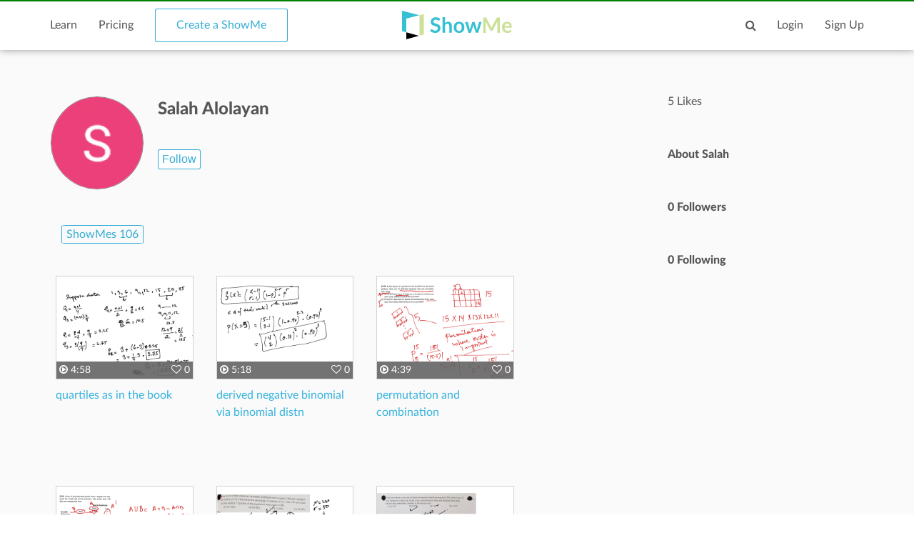

--- FILE ---
content_type: text/html; charset=utf-8
request_url: https://www.showme.com/Salah-Alolayan/
body_size: 11374
content:
<!DOCTYPE html>
<html>
<head>
    <base href="/">
    <title>Salah Alolayan | ShowMe</title>
    <meta charset="utf-8">
    <meta http-equiv="X-UA-Compatible" content="IE=edge">
    <meta http-equiv="Content-Type" content="text/html;charset=utf-8"/>
    <meta name="viewport" content="width=device-width" />
    <meta name="viewport" content="width=device-width, initial-scale=1">
    <meta name="author" content="ShowMe"/>
    <meta name="google-site-verification" content="e0JjY-CAHyyIiZUVwiFCq3Jp1Ws7RIPiBtxzoSileU8"/>
    <meta name="apple-itunes-app" content="app-id=445066279">
                <meta name="keywords" lang="en" content="online, sat, user, usering, education, college board"/>    <meta name="revisit-after" content="2 Days"/>
    <meta name="expires" content="never"/>
    <meta name="distribution" content="global"/>
            <meta name="robots" content="index,follow"/>
        <link rel="preload" href="/v3/fonts/lato-light/lato-light.woff2" as="font" type="font/woff2" crossorigin>
    <link rel="preload" href="/v3/fonts/lato-heavy/lato-heavy.woff2" as="font" type="font/woff2" crossorigin>
    <link rel="preload" href="/v3/fonts/lato-normal/lato-normal.woff2" as="font" type="font/woff2" crossorigin>
    <link rel="preload" href="/v3/fonts/lato-semibold/lato-semibold.woff2" as="font" type="font/woff2" crossorigin>
    <link rel="preload" href="/v3/fonts/lato-normal-italic/lato-normal-italic.woff2" as="font" type="font/woff2" crossorigin>
            <meta property="fb:app_id" content="183093968375080"/>
        <meta property="og:type" content="showmeappp:tutor"/>
        <meta property="og:url" content="https://www.showme.com/Salah-Alolayan/"/>
        <meta property="og:description" content="0 Followers&nbsp;&#183;&nbsp;0 Following"/>
                    <meta property="og:title" content="Salah Alolayan"/>
                <meta property="og:image" content="https://showme1-9071.kxcdn.com/pics/profile/avatar/gpAvatar_745d04c972511a48f3bf8a499f6a3acf.jpg"/>
        <META HTTP-EQUIV="Content-type" CONTENT="text/html; charset=UTF-8">
        

    <link href="/v3/css/main.css" rel="stylesheet" />
    <link href="/v3/css/normalize.css" rel="stylesheet" />
    <link href="/v3/css/normalize.css" rel="stylesheet" />
    <link href="/v3/css/font-awesome.min.css" rel="stylesheet" />
    <link href="/v3/css/lato-font.min.css" rel="stylesheet" />
    <link href="/v3/css/grid.min.css" rel="stylesheet" />
    
    <link href="/v3/css/pages/user-page.css" rel="stylesheet"/>
    
        <!--<script type="text/javascript" src="/js/iepngfix_tilebg.js"></script>>
    <!--[if IE 6]>
    <link rel="stylesheet" type="text/css" href="/css/fix-ie6.css"/>
    <![endif]-->
    <!--[if IE]>
    <link rel="stylesheet" type="text/css" href="/css/fix-ie.css"/>
    <![endif]-->
    <script type="text/javascript" src="/v3/js/jquery.min.js"></script>
    <script type="text/javascript">var _sf_startpt = (new Date()).getTime()</script>
    <script type="text/javascript" src="/v3/js/main.js"></script>
    
            
    <link href="/v3/css/select2.min.css" rel="stylesheet" />
    <script type="text/javascript" src="/v3/js/jquery.datePicker.js"></script>
    <script type="text/javascript" src="/v3/js/jquery.validate.pack.js"></script>
    <script type="text/javascript" src="/v3/js/jquery.form.js"></script>
    <script type="text/javascript" src="/v3/js/date.js"></script>
    <script type="text/javascript" src="/v3/js/popup.js"></script>
    <script type="text/javascript" src="/v3/js/underscore.js"></script>
    <script type="text/javascript" src="/v3/js/browser.min.js"></script>
    <script type="text/javascript" src="/v3/js/boxy.js"></script>
    <script type="text/javascript" src="/v3/js/select2.min.js"></script>
    <script type="text/javascript" src="/v3/js/jquery.creditCardValidator.js"></script>
    <script type="text/javascript" src="/v3/js/main_old.js"></script>
    
            
    <script type="text/javascript" language="javascript">
    

        
            var flagForAxajCallTopicOrg = 0;
            var loggedin = false;
            var userid = 0;
            var userRole = 0;
             
                var APPURL = "";
            </script>

    <!-- main styles -->
    
    <style>
        .btn-create:hover{
            background-color: #0b93d5;
        }
    </style>
        <!-- Facebook Pixel Code -->
        <!-- End Facebook Pixel Code -->
  <!-- PayPal BEGIN -->
  <!-- PayPal END -->
    <script type="text/javascript">
        (function(a,b,c,d,e,f,g){e['ire_o']=c;e[c]=e[c]||function(){(e[c].a=e[c].a||[]).push(arguments)};f=d.createElement(b);g=d.getElementsByTagName(b)[0];f.async=1;f.src=a;g.parentNode.insertBefore(f,g);})('https://utt.impactcdn.com/A2977075-dbf6-493c-b594-baab0cf61ccb1.js','script','ire',document,window);
    </script>
    
    
        <!-- Google Tag Manager -->
        <script>(function(w,d,s,l,i){w[l]=w[l]||[];w[l].push({'gtm.start':
                    new Date().getTime(),event:'gtm.js'});var f=d.getElementsByTagName(s)[0],
                j=d.createElement(s),dl=l!='dataLayer'?'&l='+l:'';j.async=true;j.src=
                'https://www.googletagmanager.com/gtm.js?id='+i+dl;f.parentNode.insertBefore(j,f);
            })(window,document,'script','dataLayer','GTM-W96GKHJ');</script>
        <!-- End Google Tag Manager -->
    
<script async src="https://pagead2.googlesyndication.com/pagead/js/adsbygoogle.js?client=ca-pub-8598995915458133"
     crossorigin="anonymous"></script>
</head>
<body >
    
    <script type="text/javascript">
        ire('identify', {
            customerId: '',
            customerEmail: ''
        });
    </script>
    
    <!-- Google Tag Manager (noscript) -->
    <noscript><iframe src="https://www.googletagmanager.com/ns.html?id=GTM-W96GKHJ"
                      height="0" width="0" style="display:none;visibility:hidden"></iframe></noscript>
    <!-- End Google Tag Manager (noscript) -->
    <div class="cm-app-component">
        <div class="main">
         <div class="cm-navbar"style="border-top: 2px solid green">
             <div class="se-navbar-box">
                <div class="se-navbar">
                    <div class="navbar-search ">
                        <form method="GET" action="/search">
                            <div class="search-input">
                                <input type="text" name="q" id="search_field" placeholder="Search ShowMes, topics and people"
                                        >
                            </div>
                            <div class="submit-search fa fa-search"></div>
                            <div class="cancel-search fa fa-close"></div>
                        </form>
                    </div>
                    <ul class="navbar-items">
                        <li class="logo mobile-item logo-sm mobile-menu-switcher"><a href="javascript:;"><img src="/v3/images/svg/logo-plus-text.svg"></a></li>
                        <li class="link"><a href="/learn">Learn</a></li>
                        <li class="link"><a href="/pricing">Pricing</a></li>
                        <li class="btn btn-outline"><a onmouseover="this.style.backgroundColor='#f2f7f9'" onmouseout="this.style.backgroundColor='#fff'" href="/create">Create a ShowMe</a></li>
                        <li class="logo logo-lg"><a href="/"><img src="/v3/images/svg/logo-plus-text.svg"></a></li>
                        <li class="logo logo-sm"><a href="/"><img src="/v3/images/svg/logo.svg"></a></li>

                        <!-- es ete aut exac 4i -->
                        <!-- <li class="btn pull-right"><a href="/learn">Sign Up</a></li>
                        <li class="link pull-right"><a href="javascript:;">Login</a></li> -->

                        <!-- auth exaci -->
                                                    <!-- es ete aut exac 4i -->
                            <li class="link pull-right signup-btn"><a href="/signup">Sign Up</a></li>
                            <li class="link pull-right"><a href="/login">Login</a></li>
                                                <li class="icon pull-right"><a href="javascript:;" class="fa fa-search enable-search"></a></li>
                        <li class="icon pull-right mobile-item"><a href="javascript:;" class="fa fa-search enable-search"></a></li>
                    </ul>
                </div>
            </div>
            <ul class="se-mobile-menu">
                                    <li class="menu-item"><a href="https://www.showme.com">Home</a></li>
                                <li class="menu-item"><a href="/create">Create a ShowMe</a></li>
                <li class="menu-item"><a href="/learn">Learn</a></li>
                                                                <li class="menu-item"><a href="/pricing">Pricing</a></li>
                <li class="menu-item bb"><a href="/blog">Blog</a></li>
                <li class="menu-item"><a href="/community_guidelines">Community Guidelines</a></li>
                <li class="menu-item"><a href="/faq">FAQ</a></li>
                <li class="menu-item bb"><a href="/contact">Contact Us</a></li>
                                <li class="menu-item"><a href="/login">Log In</a></li>
                <li class="menu-item"><a href="/signup">Sign Up</a></li>
                            </ul>
            <div class="se-content se-desktop-menu-content">
                <ul class="se-desktop-menu link-no-style list-unstyled" (click)="switchDesktopMenu()">
                    <li><a href="/profile#Profile">Edit Profile</a></li>
                    <li><a href="/profile#Showmes">Edit ShowMes</a></li>
                                                                                    <li><a href="/profile#Students">Students</a></li>
                        <li><a href="/students_showmes">Students' ShowMes</a></li>
                                        <li><a href="/profile#Settings">Settings</a></li>
                    <li><a href="/user_subscriptions">My Subscriptions</a></li>
                    <li><a href="/referral_program">ShowMe Ambassadors</a></li>
                    <li><a href="javascript:" class="logout">Logout</a></li>
                </ul>
            </div>
        </div>
<script type="text/template" id="template-paid">
    <% _.each( rc.data, function( listItem ){ %>
            <div class="vitem col-lg-3 col-md-3 col-sm-5 col-xs-12">
                <% if(listItem.privacy == "paid"){ %>
                    <span class="paid-showme-span"><span>$</span>1.99</span>
                <%}%>

                <div class="video-link-box">
                    <% if(listItem.is_convert_finished == 0){ %>
                    <div class="convert-showme-div">Showme is converting...</div>
                    <%}%>
                    <img src="<%-listItem.thumbnail%>">
                    <a href="<%-listItem.short_url%>">
                        <div class="hover-box">
                            <div class="footer-panel">
                                <span class="right-offset">
                                    <% if(listItem.type == "slides"){ %>
                                        <span style="font-size: 13px;" class="fa fa-file-text-o"></span>
                                        <span><%-listItem.page_count%></span>
                                    <%}else{%>
                                        <span class="fa fa-play-circle-o"></span>
                                        <span><%-fancyTimeFormat(listItem.duration/1000)%></span>
                                    <%}%>
                                </span>
                                <span class="pull-right">
                                    <% if(!isOwner && listItem.like_showme){%><span class="fa fa-heart"></span><% }else{ %><span class="fa fa-heart-o"></span><%}%><% if(listItem.likes > 0){%> <%-listItem.likes%><%}else{%> 0<%}%>
                                    <% if(isOwner){%><span class="fa fa-eye"></span> <%-listItem.views%><%}%>
                                </span>
                            </div>
                        </div>
                    </a>
                </div>
                <div class="video-link-footer-box link-no-style">
                    <a href="<%-listItem.short_url%>"><%-listItem.title%></a>
                </div>
            </div>
    <% }); %>
</script>

<script type="text/template" id="template-user-folders">
    <% _.each( rc.data, function( listItem ){ %>
    <div class="vitem col-lg-3 col-md-3 col-sm-5 col-xs-12">
        <a class="item-folder" href="/folder/<%= listItem.id %>">
            <span class="fa fa-folder"></span>
            <span class="folder-name <%= listItem.name.length > 18 ? 'tooltip' : ''%>" data-title="<%= listItem.name %>"><%= listItem.name %></span>
        </a>
    </div>
    <% }); %>
</script>

<script type="text/template" id="template-my">
    <% _.each( rc.data, function( listItem ){ %>
            <div class="vitem col-lg-3 col-md-3 col-sm-5 col-xs-12">
                <% if(listItem.privacy == "paid"){ %>
                    <span class="paid-showme-span"><span>$</span>1.99</span>
                <%}%>

                <div class="video-link-box">
                    <% if(listItem.features > 0){ %>
                    <div style="position: absolute;right: 8px;top: 8px;" class="showme-featured"><img src="/pics/icon-star.png" /></div>
                    <%}%>
                    <% if(listItem.is_convert_finished == 0){ %>
                        <% if(listItem.is_slow_converting && isOwner) { %>
                            <div class="long-convert-showme-div convert-<%-listItem.id%>">This ShowMe takes longer than expected to convert.<br> Please contact support@showme.com to finish converting.</div>
                        <%} else {%>
                            <div class="convert-showme-div convert-<%-listItem.id%>">Showme is converting...</div>
                        <%}%>
                    <%}%>
                    <img class="img-<%-listItem.id%>" src="<%-listItem.thumbnail%>">
                    <a href="<%-listItem.short_url%>">
                        <div class="hover-box">
                            <div class="footer-panel">
                                <span class="right-offset">
                                    <% if(listItem.type == "slides"){ %>
                                        <span style="font-size: 13px;" class="fa fa-file-text-o"></span>
                                        <span><%-listItem.page_count%></span>
                                    <%}else{%>
                                        <span class="fa fa-play-circle-o"></span>
                                        <span><%-fancyTimeFormat(listItem.duration/1000)%></span>
                                    <%}%>
                                </span>
                                <span class="pull-right">
                                    <% if(!isOwner && listItem.like_showme){%><span class="fa fa-heart"></span><% }else{ %><span class="fa fa-heart-o"></span><%}%><% if(listItem.likes > 0){%> <%-listItem.likes%><%}else{%> 0<%}%>
                                    <% if(isOwner){%><span class="fa fa-eye"></span> <%-listItem.views%><%}%>
                                </span>
                            </div>
                        </div>
                    </a>
                </div>
                <div  class="video-link-footer-box link-no-style" <% if(isOwner){%> style="width:80%; float:left;" <%}%>>
                    <a href="<%-listItem.short_url%>"><%-listItem.title%></a>
                </div>
                <% if(isOwner){%>
                    <div class="video-link-footer-box link-no-style" style="width:20%;float: right;">
                        <% if(typeof rc.isFolderContent !== 'undefined' && rc.isFolderContent) {%>
                        <span data-toggle="tooltip" title="remove ShowMe from folder" class="pull-right fa fa-remove remove-showme-from-folder" data-showme-id="<%= listItem.id %>" style="color: #999999; cursor: pointer; font-size: 24px;"></span>
                        <%} else {%>
                            <% if(listItem.privacy == 'private'){%>
                                <span data-toggle="tooltip"  title="Same as in single ShowMe page." class="pull-right">
                                    <img onmouseover="this.src='/pics/icon-privacy-private-1.png'" onmouseout="this.src='/pics/icon-privacy-private-2.png'" class="privacy-icon private-icon" style='width: 16px' src="/pics/icon-privacy-private-2.png">
                                </span>
                            <%}else{%>
                                <% if(listItem.school_id){%>
                                    <span data-toggle="tooltip"  title="Anyone from your School can see this ShowMe."  class="pull-right">
                                        <img onmouseover="this.src='/pics/icon-privacy-school-1.png'" onmouseout="this.src='/pics/icon-privacy-school-2.png'" class="privacy-icon school-icon" style='width: 19px' src="/pics/icon-privacy-school-2.png">
                                    </span>
                                <%}else{%>
                                    <span data-toggle="tooltip"  title="Anyone can see this ShowMe."  class="pull-right">
                                        <img onmouseover="this.src='/pics/icon-privacy-public-1.png'" onmouseout="this.src='/pics/icon-privacy-public-2.png'" class="privacy-icon public-icon" style='width: 19px' src="/pics/icon-privacy-public-2.png">
                                    </span>
                                <%}%>
                            <%}%>
                        <%}%>
                    </div>
                    <div style="clear: both"></div>
                <%}%>
            </div>
    <% }); %>
</script>

<script type="text/template" id="template-like">
    <% _.each( rc.data, function( listItem ){ %>
        <div class="vitem col-lg-3 col-md-3 col-sm-5 col-xs-12">
            <div class="video-link-box">
                <img src="<%-listItem.thumbnail%>">
                <a href="<%-listItem.short_url%>">
                    <div class="hover-box">
                        <div class="footer-panel">
                            <span class="right-offset">
                                <% if(listItem.type == "slides"){ %>
                                    <span style="font-size: 13px;" class="fa fa-file-text-o"></span>
                                    <span><%- listItem.page_count%></span>
                                <%}else{%>
                                    <span class="fa fa-play-circle-o"></span>
                                    <span><%-fancyTimeFormat(listItem.duration/1000)%></span>
                                <%}%>
                            </span>
                            <span class="pull-right">
                                <% if(listItem.like_showme){%><span class="fa fa-heart"></span><% }else{ %><span class="fa fa-heart-o"></span><%}%><% if(listItem.likes > 0){%> <%-listItem.likes%><%}else{%>0<%}%>
                            </span>
                        </div>
                    </div>
                </a>
            </div>
            <div class="video-link-footer-box link-no-style lg">
                <a href="<%- listItem.url_hash %>"><%- truncateString(listItem.title,30) %></a>
                <div class="topic-item-author">
                    <span class="avatar-pre">by</span>
                    <span class="avatar">
                        <a href="/<%- listItem.user_username %>">
                            <img alt="avatar" src="<%- listItem.user_photo %>">
                        </a>
                    </span>
                    <span>
                        <a href="/<%- listItem.user_username %>">
                            <%- listItem.user_fname %> <%- listItem.user_lname %>
                        </a>
                    </span>
                </div>
            </div>
        </div>
    <% }); %>
</script>

<script type="text/template" id="template-user-stacks">
    <% _.each( rc.data[0], function( listItem ){ %>
        <div class="vitem col-lg-3 col-md-3 col-sm-5 col-xs-12">
            <div class="course-tiem">
                <div class="se-grid-item">
                    <a class="item-link" href="/course/<%- listItem.id %>">
                        <img src="<%- listItem.thumb %>">
                        <div class="left-panel">
                            <div class="description">
                                <p class="big-text"><%- listItem.showmes_count %></p>
                                <span><% if(listItem.showmes_count == 1){ %>ShowMe<% }else{ %>ShowMes<%}%></span>
                            </div>
                        </div>
                    </a>
                </div>
                <div class="video-link-footer-box link-no-style">
                    <a href="/course/<%- listItem.id %>"><%- listItem.name %></a>
                </div>
            </div>
        </div>
    <% }); %>
</script>

<script type="text/template" id="template-user-groups">
    <% _.each( rc.data[0], function( listItem ){ %>
    <div class="vitem col-lg-3 col-md-3 col-sm-5 col-xs-12">
        <div class="course-tiem">
            <div class="se-grid-item">
                <a class="item-link" href="/group/<%- listItem.id %>">
                    <img src="<%- listItem.thumb %>">
                    <div class="left-panel">
                        <div class="description">
                            <p class="big-text"><%- listItem.members %></p>
                            <span><% if(listItem.members == 1){ %>Member<% }else{ %>Members<%}%></span>
                        </div>
                    </div>
                </a>
            </div>
            <div class="video-link-footer-box link-no-style">
                <a href="/group/<%- listItem.id %>"><%- listItem.title %></a>
            </div>
        </div>
    </div>
    <% }); %>
</script>

<script type="text/template" id="activity">
    <% _.each( rc.data, function( listItem ){ %>
    <% if(listItem.did == "uploaded_showme"){ %>
    <div class="col-xs-12 col-sm-6 col-md-12 search-showme-col">
        <p><%- listItem.what.owner.user_fname %> <%- listItem.what.owner.user_lname %> created a ShowMe.</p>
        <div class="search-showme-box">
            <div class="video-link-box">
                <img alt="most-viewed-thumbnail" src="<%if(listItem.what.showme.thumb){%><%- listItem.what.showme.thumb %><%}else{%>/pics/showme-default.jpg<%}%>">
                <a rel="Search:<%- listItem.id %>" href="<%- listItem.what.showme.short_url %>">
                    <div class="hover-box"></div>
                </a>
            </div>
            <div class="video-link-footer-box link-no-style lg">
                <a rel="Search:<%- listItem.what.showme.id %>" href="<%- listItem.what.showme.short_url %>"><%- truncateString(listItem.what.showme.title,60) %></a>
                <div class="topic-item-author">

                    <span class="avatar-pre">by</span>
                    <span class="avatar">
                        <a href="/<%- listItem.what.owner.user_username %>">
                            <img alt="crator-avatar" src="<%- listItem.what.owner.user_photo %>">
                        </a>
                    </span>
                    <span>
                        <a href="/<%- listItem.what.owner.user_username %>"><%- listItem.what.owner.user_fname %> <%- listItem.what.owner.user_lname %></a>
                    </span>

                        <span class="pull-right likes-box">
                            <span class="fa fa-heart-o"><% if(listItem.what.showme.likes>0){ %><%- listItem.what.showme.likes %><%}else{%>0<%}%></span>
                            <span></span>
                        </span>
                </div>
                <div class="topic-item-details">
                    <ul class="list-unstyled list-inline">
                        <li>
                            <% if(listItem.what.showme.type == "slides"){ %>
                            <span class="fa fa-file-text-o"></span>
                            <span><%- listItem.what.showme.page_count %></span>
                            <%}else{%>
                            <span class="fa fa-play-circle-o"></span>
                            <span><%- fancyTimeFormat(listItem.what.showme.duration/1000) %></span>
                            <%}%>
                        </li>
                        <li>
                            <span class="fa fa-heart-o"></span>
                            <span><% if(listItem.what.showme.likes>0){ %><%- listItem.what.showme.likes %><%}else{%>0<%}%></span>
                        </li>
                        <li>
                            <span><%- timeSince(listItem.what.showme.uploaded_time) %></span>
                        </li>
                    </ul>
                </div>
            </div>
        </div>
    </div>
    <%}else if(listItem.did == "follow"){%>
    <div class="col-xs-12 col-sm-6 col-md-12 search-showme-col">
        <p><%- listItem.who.user_fname %> <%- listItem.what.user_lname %> follows <a href="/<%- listItem.what.user.user_username %>"><%- listItem.what.user.user_fname %> <%- listItem.what.user.user_lname %></a>.</p>
        <div class="search-showme-box">
            <div class="video-link-box">
                <img class="follow-style" src="<%- listItem.what.user.user_photo %>">
                <a rel="Search:<%- listItem.id %>" href="/<%- listItem.what.user.user_username %>">
                    <div class="hover-box"></div>
                </a>
            </div>
            <div class="video-link-footer-box link-no-style lg follow-style">
            </div>
        </div>
    </div>
    <%}else if(listItem.did == "vote"){%>
    <div class="col-xs-12 col-sm-6 col-md-12 search-showme-col">
        <p><%- listItem.who.user_fname %> <%- listItem.who.user_lname %> voted this ShowMe.</p>
        <div class="search-showme-box">
            <div class="video-link-box">
                <img alt="most-viewed-thumbnail" src="<% if(listItem.what.showme.thumb){ %><%- listItem.what.showme.thumb %><%}else{%>/pics/showme-default.jpg<%}%>">
                <a rel="Search:<%- listItem.id %>" href="<%- listItem.what.showme.short_url %>">
                    <div class="hover-box"></div>
                </a>
            </div>
            <div class="video-link-footer-box link-no-style lg">
                <a rel="Search:<%- listItem.what.showme.id %>" href="<%- listItem.what.showme.short_url %>"><%- truncateString(listItem.what.showme.title,60) %></a>
                <div class="topic-item-author">

                    <span class="avatar-pre">by</span>
                    <span class="avatar">
                        <a href="/<%- listItem.what.owner.user_username %>">
                            <img alt="crator-avatar" src="<%- listItem.what.owner.user_photo %>">
                        </a>
                    </span>
                    <span>
                        <a href="/<%- listItem.what.owner.user_username %>"><%- listItem.what.owner.user_fname %> <%- listItem.what.owner.user_lname %></a>
                    </span>

                    <span class="pull-right likes-box">
                            <span class="fa fa-heart-o"></span>
                            <span><% if(listItem.what.showme.likes>0){ %><%- listItem.what.showme.likes %><%}else{%>0<%}%></span>
                        </span>
                </div>
                <div class="topic-item-details">
                    <ul class="list-unstyled list-inline">
                        <li>
                            <% if(listItem.what.showme.type == "slides"){ %>
                            <span class="fa fa-file-text-o"></span>
                            <span><%- listItem.what.showme.page_count %></span>
                            <%}else{%>
                            <span class="fa fa-play-circle-o"></span>
                            <span><%- fancyTimeFormat(listItem.what.showme.duration/1000) %></span>
                            <%}%>
                        </li>
                        <li>
                            <span class="fa fa-heart-o"></span>
                            <span><% if(listItem.what.showme.likes>0){ %><%- listItem.what.showme.likes %><%}else{%>0<%}%></span>
                        </li>
                        <li>
                            <span><%- timeSince(listItem.what.showme.uploaded_time) %></span>
                        </li>
                    </ul>
                </div>
            </div>
        </div>
    </div>

    <%}%>
    <% }); %>
</script>

<script type="text/template" id="activity-new">
    <% _.each( rc.data, function( listItem ){ %>
    <% if(listItem.act_name == "uploaded_showme"){ %>
    <div class="col-xs-12 col-sm-6 col-md-12 search-showme-col">
        <p><% if(userObj.user_username == listItem.username){ %>You<%}else{%><%- listItem.fullname %><%}%> created a ShowMe.</p>
        <div class="search-showme-box">
            <div class="video-link-box">
                <img src="<%if(listItem.showme.thumbFileCloud){%><%- listItem.showme.thumbFileCloud %><%}else{%>/pics/showme-default.jpg<%}%>">
                <a rel="Search:<%- listItem.id %>" href="<%- listItem.showme.url_hash %>">
                    <div class="hover-box"></div>
                </a>
            </div>
            <div class="video-link-footer-box link-no-style lg">
                <a href="<%- listItem.showme.url_hash %>"><%- truncateString(listItem.showme.title,60) %></a>
                <div class="topic-item-author">

                    <span class="avatar-pre">by</span>
                    <span class="avatar">
                        <a href="/<%- listItem.username %>">
                            <img alt="crator-avatar" src="<%- listItem.user_photo %>">
                        </a>
                    </span>
                    <span>
                        <a href="/<%- listItem.username %>"><%- listItem.fullname %></a>
                    </span>


                </div>
                <div class="topic-item-details">
                    <ul class="list-unstyled list-inline">

                        <li>
                            <span><%- timeSince(listItem.showme.uploaded_time) %></span>
                        </li>
                    </ul>
                </div>
            </div>
        </div>
    </div>
    <%}else if(listItem.act_name == "follow"){%>
    <div class="col-xs-12 col-sm-6 col-md-12 search-showme-col">
        <p><a href="/<%- listItem.username %>"><%- listItem.fullname %></a> is following <a href="/<%- listItem.url %>"><%- listItem.title %></a>.</p>
        <div class="search-showme-box">
            <div class="video-link-box">
                <img style="border-right: 59%;" class="follow-style" src="<%- listItem.user_photo %>">
                <a href="/<%- listItem.url %>">
                    <div class="hover-box"></div>
                </a>
            </div>
            <div class="video-link-footer-box link-no-style lg follow-style">
                <span><%- timeSince(listItem.date) %></span>
            </div>
        </div>
    </div>
    <%}else if(listItem.act_name == "vote"){%>
    <div class="col-xs-12 col-sm-6 col-md-12 search-showme-col">
        <p><a href="/<%- listItem.username %>"><%- listItem.fullname %></a> liked a ShowMe.</p>
        <div class="search-showme-box">
            <div class="video-link-box">
                <% if(listItem.showme.features > 0){ %>
                    <div style="position: absolute;right: 8px;top: 8px;" class="showme-featured"><img src="/pics/icon-star.png" /></div>
                <%}%>
                <img src="<% if(listItem.showme.thumbFileCloud){ %><%- listItem.showme.thumbFileCloud %><%}else{%>/pics/showme-default.jpg<%}%>">
                <a href="<%- listItem.showme.short_url %>">
                    <div class="hover-box"></div>
                </a>
            </div>
            <div class="video-link-footer-box link-no-style lg">
                <a href="<%- listItem.showme.short_url %>"><%- truncateString(listItem.showme.title,60) %></a>
                <div class="topic-item-author">

                    <span class="avatar-pre">by</span>
                    <span class="avatar">
                        <a href="/<%- listItem.showme.user_username %>">
                            <img alt="crator-avatar" src="<%- listItem.showme.user_photo %>">
                        </a>
                    </span>
                    <span>
                        <a href="/<%- listItem.showme.user_username %>"><%- listItem.showme.user_fname %> <%- listItem.showme.user_lname %></a>
                    </span>

                    <span class="pull-right likes-box">
                            <span class="fa fa-heart-o"></span>
                            <span><% if(listItem.showme.likes>0){ %><%- listItem.showme.likes %><%}else{%> 0<%}%></span>
                        </span>
                </div>
                <div class="topic-item-details">
                    <ul class="list-unstyled list-inline">
                        <li>
                            <span><%- timeSince(listItem.date) %></span>
                        </li>
                    </ul>
                </div>
            </div>
        </div>
    </div>
    <%}else if(listItem.act_name == "add_showme_to_stack"){%>
    <div class="col-xs-12 col-sm-6 col-md-12 search-showme-col">
        <p><%- listItem.act_text %> <a href="<%- listItem.url %>"><%- listItem.title %></a></p>
        <div class="search-showme-box">
            <div class="video-link-box">
                <img src="<% if(listItem.showme.thumbFileCloud){ %><%- listItem.showme.thumbFileCloud %><%}else{%>/pics/showme-default.jpg<%}%>">
                <a href="<%- listItem.showme.short_url %>">
                    <div class="hover-box"></div>
                </a>
            </div>
            <div class="video-link-footer-box link-no-style lg">
                <a href="<%- listItem.showme.short_url %>"><%- truncateString(listItem.showme.title,60) %></a>
                <div class="topic-item-author">

                    <span class="avatar-pre">by</span>
                    <span class="avatar">
                        <a href="/<%- listItem.showme.user_username %>">
                            <img alt="crator-avatar" src="<%- listItem.showme.user_photo %>">
                        </a>
                    </span>
                    <span>
                        <a href="/<%- listItem.showme.user_username %>"><%- listItem.showme.user_fname %> <%- listItem.showme.user_lname %></a>
                    </span>

                </div>
                <div class="topic-item-details">
                    <ul class="list-unstyled list-inline">

                        <li>
                            <span><%- timeSince(listItem.date) %></span>
                        </li>
                    </ul>
                </div>
            </div>
        </div>
    </div>
    <%}else if(listItem.act_name == "follow_stack"){%>
        <div class="col-xs-12 col-sm-6 col-md-12 search-showme-col">
            <p><a href="<%- listItem.username %>"><%- listItem.fullname %></a> <%- listItem.act_text %> <a href="/<%- listItem.url %>"><%- listItem.title %></a>.</p>
            <div class="search-showme-box">
                <div class="video-link-box">
                    <img class="follow-style" src="<%- listItem.user_photo %>">
                    <a href="/<%- listItem.url %>">
                        <div class="hover-box"></div>
                    </a>
                </div>
                <div class="video-link-footer-box link-no-style lg follow-style">
                    <span><%- timeSince(listItem.date) %></span>
                </div>
            </div>
        </div>
    <%}else if(listItem.act_name == "add_stack"){%>
        <div class="col-xs-12 col-sm-6 col-md-12 search-showme-col">
            <p><a href="<%- listItem.username %>"><%- listItem.fullname %></a> <%- listItem.act_text %> <a href="/<%- listItem.url %>"><%- listItem.title %></a>.</p>
            <div class="search-showme-box">
                <div class="video-link-box">
                    <img class="follow-style" src="<%- listItem.user_photo %>">
                    <a href="/<%- listItem.url %>">
                        <div class="hover-box"></div>
                    </a>
                </div>
                <div class="video-link-footer-box link-no-style lg follow-style">
                    <span><%- timeSince(listItem.date) %></span>
                </div>
            </div>
        </div>
    <%}else if(listItem.act_name == "user_follow_stack"){%>
        <div class="col-xs-12 col-sm-6 col-md-12 search-showme-col">
            <p><a href="<%- listItem.username %>"><%- listItem.fullname %></a> <%- listItem.act_text %> <a href="/<%- listItem.url %>"><%- listItem.title %></a>.</p>
            <div class="search-showme-box">
                <div class="video-link-box">
                    <img class="follow-style" src="<%- listItem.user_photo %>">
                    <a href="/<%- listItem.url %>">
                        <div class="hover-box"></div>
                    </a>
                </div>
                <div class="video-link-footer-box link-no-style lg follow-style">
                    <span><%- timeSince(listItem.date) %></span>
                </div>
            </div>
        </div>
    <%}%>
    <% }); %>
</script>

<script type="text/javascript" language="javascript">
    // Tabs
    
    var isOwner = false
    $(document).ready(function () {
        var editElementHtml = '<img src="/pics/edit.png">';
        //open tab got from hash
//        console.log(window.location.hash)
        if(!window.location.hash){
            var a = $("a[href='/Salah-Alolayan#ShowMes']")
        }else{
            var a = $("a[href='/Salah-Alolayan" + window.location.hash + "']");
        }
//        console.log(a.click())
        a.click();
    });
    console.log(isOwner)
    

</script>
<style>
    
    .tooltip:hover:after{
        background: #fafafa;
        background: rgb(250, 250, 250);
        border-radius: 5px;
        border: 1px solid #555;
        color: #555;
        content: attr(data-title);
        top: -13px;
        left: 0;
        line-height: 26px;
        padding: 0px 5px;
        position: absolute;
        z-index: 98;
        height: auto;
    }

    .tooltip:hover:before{
        border: solid;
        border-color: #555 transparent;
        border-width: 6px 6px 0 6px;
        content: "";
        left: 55%;
        position: absolute;
        z-index: 99;
    }
    .item-folder {
        padding: 15px 10px;
        font-size: 16px;
        border-radius: 3px;
        cursor: pointer;
        color: #737373;
        display: flex;
    }
    .item-folder .fa {
        font-size: 32px;
        padding-right: 10px;
    }
    .item-folder:hover {
        color: #35add4;
        text-decoration: none;
    }
    .my-folders {
        margin-top: 20px;
    }
    .folder-name {
        text-overflow: ellipsis;
        white-space: nowrap;
        overflow-x: hidden;
        line-height: 28px;
        margin-right: 20px;
    }
    .long-convert-showme-div {
        color: #fff;
        background-color: #737373;
        position: absolute;
        padding: 15px;
        text-align: center;
        width: 100%;
        height: 100%;
        font-size: 16px;
        display: flex;
        justify-content: center;
        align-items: center;
    }
    .my-showmes-filter .search_input {
        padding-left: 30px;
    }
    .my-showmes-filter {
        margin-bottom: 20px;
        padding-left: 2px;
    }
    .my-showmes-filter .fa {
        position: absolute;
        padding: 11px;
        color: #555;
    }
    .my-showmes-filter .fa-search {
        left: 8px;
        cursor: pointer;
    }
    .my-showmes-filter .fa-close {
        right: 8px;
        cursor: pointer;
    }

    .hide-icon {
        display: none;
    }

    @media screen and (min-width: 992px) {
        .long-convert-showme-div {
            font-size: 10px;
        }
    }
    @media screen and (min-width: 1080px) {
        .long-convert-showme-div {
            font-size: 11px;
        }
    }
    
</style>
<div id="mainContent">
    <div class="se-content">
        <div class="se-single-topic">


            <div class="topic-body">
                <div class="row user-information" >
                    <div class="col-xs-6 col-sm-3 col-md-3 col-lg-2 user-img">
                                                <img src="https://showme1-9071.kxcdn.com/pics/profile/avatar/gpAvatar_745d04c972511a48f3bf8a499f6a3acf.jpg" class="avatar"/>
                    </div>
                    <div class="col-xs-6 col-sm-9 col-md-9 col-lg-10">
                        <div  > <h2>Salah Alolayan</h2>
                        </div>
                                              <div>
                            <input type="hidden" id="userID" value="1001295763" name="user_id"/>
                            
                        </div>
                    </div>
                    <div class="col-xs-12 col-sm-9 col-md-9 profile-div">
                                                                                    <button class="btn btn-sm follow-user btn-outline" style="padding: 6px;" type="button" onclick="javascript:follow(1001295763)">Follow</button>
                                                                        </div>
                </div>
                <div class="row main-title">
                    <ul class="list-unstyled list-inline list-tags all-tags user-tags">
                        <li>
                            <a class="profileTab" href="/Salah-Alolayan#ShowMes"
                               onClick="changeProfileTab(this,106)" data-user-id="1001295763" data-tab-content="userShowMesBlock"
                               id="userPageUserShowMesLink">
                                ShowMes                                <span> 106</span>
                            </a>
                        </li>
                                                                                                                    </ul>
                </div>

                <div class="row showme-block userShowMesBlock">
                                        <div class="row my-folders">

                    </div>
                    <div class="row my-showmes">

                    </div>
                    <div class="my-showme-load-more">
                        <button type="button" class="btn btn-my-showme btn-outline" onclick="SeeMoreMyShowmes(1001295763,2)">See More...</button>
                    </div>
                </div>

                <div  class="row showme-block userPaidShowMesBlock">
                    <div class="row paid-showmes"></div>
                    <div class="my-showme-load-more">
                        <button type="button" class="btn-outline btn btn-paid-showme" onclick="getUserPaidShowMes(1001295763,2)">See More...</button>
                    </div>
                </div>
                <div  class="row showme-block userLikedShowMesBlock">
                    <div class="row like-showmes"></div>
                    <div class="my-showme-load-more">
                        <button type="button" class="btn btn-outline btn-like-showme" onclick="getUserMyShowme(1001295763,2)">See More...</button>
                    </div>
                </div>
                <div  class="row showme-block userStacksBlock">
                    <div class="row user-stacks"></div>
                    <div class="my-showme-load-more">
                        <button type="button" class="btn btn-outline btn-user-stacks" onclick="getUserPaidShowMes(1001295763,2)">See More...</button>
                    </div>
                </div>
                <div  class="row showme-block userGroupsBlock">
                    <div class="row groups-alert">
                        <div class="col-xs-12 col-md-4">
                            <button title="Create Stack" class="btn btn-outline btn-join-group" onclick="JoinGroupModal()">Join group</button>
                        </div>
                    </div>
                    <div class="row user-groups"></div>
                    <div class="my-showme-load-more">
                        <button type="button" class="btn btn-outline btn-user-groups" onclick="getUserPaidShowMes(1001295763,2)">See More...</button>
                    </div>
                </div>
                <div class="row showme-block userActivityBlock search-content">
                    <div class="row user-activity">
                    </div>
                    <div class="my-showme-load-more">
                        <button type="button" class="btn btn-outline btn-user-activity" onclick="SeeMoreMyShowmes(1,1001295763)">See More...</button>
                    </div>
                </div>
            </div>


            <div class="topic-navbar">
                <div class="received">
                    <span class="count">5 Likes </span>
                </div>
                <div class="about-user follow-blog">
                    <h4>About <span class="profile-light">Salah</span></h4>
                    <p class="bio">
                        
                                            </p>
                </div>
                                                                                                                                                                                                                                                                                                                                                                                                                                                                                                                
                                                                                                                                               
                                                                                                                                                                                                                                                                                                      
                                                                                
                                                                                                                                                                                                                                                                                                                                                                                                                                                                                                                                                                                                                                     <div class="followers-count follow-blog" >
                    <h4>0                    <span class="profile-light">Followers</span></h4>
                </div>
                <div class="followers-list">
                                    </div>
                <div class="following-count follow-blog">
                    <h4>0                        <span class="profile-light">Following</span></h4>
                </div>
                <div class="followers-list">
                                    </div>
            </div>


        </div>
    </div>
</div>
<div class="error-modal">
    <div class="bg close-error-modal"></div>
    <div class="modal-body">
        <div class="close-error-modal"><i class="fa fa-close"></i></div>
        <div class="col-xs-12 col-md-6">
            <input class="se-input" placeholder="Enter group code" id="group_code">
        </div>
        <div class="col-xs-12 col-md-6">
            <button title="Create Stack" class="btn btn-join-group" onclick="JoinGroup()">Join group</button>
        </div>
    </div>
</div>
<div class="flag-modal">
    <div class="bg close-flag-modal"></div>
    <div class="modal-body">
        <div class="close-flag-modal"><i class="fa fa-close"></i></div>
        <p>Available with <a href="/pricing">ShowMe Premium subscription</a>.</p>
    </div>
</div>
<div class="login-modal">
    <div class="bg close-login-modal"></div>
    <div class="modal-body">
        <div class="close-login-modal"><i class="fa fa-close"></i></div>
        <p>You must be logged into ShowMe</p>
        <a href="/signup"><button class="btn">Signup</button></a>
        <span> - or - </span>
        <a href="/login"> <button class="btn btn-secondary">Login</button></a>
    </div>
</div>
<div class="add-group-modal">
    <div class="bg close-add-group-modal" onclick="closeGroupModal()"></div>
    <div class="modal-body" style="width: 295px;">
        <div class="close-add-group-modal" onclick="closeGroupModal()"><i class="fa fa-close"></i></div>
        <div id="ContainerPopup">
            <div>
                <div id="PopUpTitle" class="boxy-content">Create New Group</div>
                <form action="/" method="GET" id="AddNewGroupForm" onSubmit="return false;">
                    <input type="text" name="name" value="" id="GroupNameTextBox" class="se-input required multiemail popup_fields" placeholder="Group Name"></br>
                    <span id="GroupNameError" class="error"></span>
                    <textarea name="description" id="GroupDescriptionTextBox" style="width: 100%;" placeholder="Group Description"></textarea>
                </form>
            </div>
            <div id="PopUpBottom">
                <div id="PopUpButton">
                    <button tabindex="4" id="add-new-group" type="submit" value="Create" onclick="addNewGroupFormSubmit()" style="padding: 6px;" class="btn-outline med primary float-right">Create</button>
                </div>
            </div>
        </div>
    </div>
</div>
<div class="action-modal">
    <div class="bg close-action-modal"></div>
    <div class="modal-body">
        <div class="close-action-modal"><i class="fa fa-close"></i></div>
        <div class="action-text">

        </div>
    </div>
</div>
                <div class="cm-footer">
                    <div class="se-footer">
                        <div class="se-content">
                            <div class="row">
                                <div class="col-md-7 col-sm-7 col-xs-12">
                                    <div class="row footer-links">
                                        <div class="col-md-4 col-sm-4 col-xs-6">
                                            <a href="/about_showme">About</a>
                                            <a href="/contact">Contact Us</a>
                                            <a href="/faq">FAQ</a>

                                            <a href="/privacy" class="only-sm">Privacy</a>
                                        </div>
                                        <div class="col-md-4 col-sm-4 col-xs-6">
                                            <a href="/privacy" class="only-md">Privacy</a>
                                            <a href="/termsofuse" class="only-md">Terms Of Use</a>
                                            <a href="/dmca">Copyright</a>

                                            <a href="/termsofuse" class="only-sm">Terms Of Use</a>
                                            <a href="/community_guidelines" class="only-sm double-line">Community Guidelines</a>
                                            <a href="http://blog.showme.com/" target="_blank" class="only-sm">Blog</a>
                                                                                        <a href="https://nytstnd.com/" target="_blank" class="only-sm double-line">NytStnd Docks 10% OFF Promo SHOWME</a>
                                        </div>
                                        <div class="col-md-4 col-sm-4 col-xs-6">
                                            <a href="/community_guidelines" class="only-md double-line">Community Guidelines</a>
                                            <a href="http://blog.showme.com/" target="_blank" class="only-md">Blog</a>
                                                                                        <a href="https://nytstnd.com/" target="_blank" class="only-md double-line">NytStnd Docks 10% OFF Promo SHOWME</a>
                                        </div>
                                    </div>
                                </div>
                                <div class="col-md-5 col-sm-5 col-xs-12">
                                <div class="cc">&copy; 2026 ShowMe. Made in NYC</div>
                                    <div class="social-icons">
                                        <a href="http://blog.showme.com/" target="_blank"><i class="fa fa-wordpress"></i></a>
                                        <a href="https://www.facebook.com/showmeapp" target="_blank"><i class="fa fa-facebook"></i></a>
                                        <a href="https://twitter.com/showmeapp" target="_blank"><i class="fa fa-twitter"></i></a>
                                        <a href="https://www.instagram.com/showmevoice" target="_blank"><i class="fa fa-instagram"></i></a>
                                    </div>
                                </div>
                            </div>
                        </div>
                    </div>
                </div>
            </div>
        </div>
        <div id="analytics" style="display:none"><iframe id="conversionIframe" width="1" height="1" style="border: medium none;"></iframe></div>
        <div class="loading_div" style="display: none;">
            <div class="loading_div_content">
                <img src="https://showme1-9071.kxcdn.com/pics/loader.svg" /><br />
                Please wait
            </div>
        </div>
        

    <script>
        (function(i,s,o,g,r,a,m){i['GoogleAnalyticsObject']=r;i[r]=i[r]||function(){
            (i[r].q=i[r].q||[]).push(arguments)},i[r].l=1*new Date();a=s.createElement(o),
                m=s.getElementsByTagName(o)[0];a.async=1;a.src=g;m.parentNode.insertBefore(a,m)
        })(window,document,'script','//www.google-analytics.com/analytics.js','ga');

        ga('create', 'UA-19311943-1', 'auto');
        ga('send', 'pageview');

    </script>
    <!-- Google Code for Remarketing Tag -->
    <!--------------------------------------------------
    Remarketing tags may not be associated with personally identifiable information or placed on pages related to sensitive categories. See more information and instructions on how to setup the tag on: http://google.com/ads/remarketingsetup
    --------------------------------------------------->
    <script type="text/javascript">
        var google_tag_params = {
        };
        //            edu_pid: 'REPLACE_WITH_VALUE',
        //            edu_plocid: 'REPLACE_WITH_VALUE',
        //            edu_pagetype: 'REPLACE_WITH_VALUE',
        //            edu_totalvalue: 'REPLACE_WITH_VALUE',
    </script>
    <script type="text/javascript">
        /* <![CDATA[ */
        var google_conversion_id = 944781819;
        var google_custom_params = window.google_tag_params;
        var google_remarketing_only = true;
        /* ]]> */
    </script>
    <script type="text/javascript" src="//www.googleadservices.com/pagead/conversion.js">
    </script>
    <noscript>
        <div style="display:inline;">
            <img height="1" width="1" style="border-style:none;" alt="" src="//googleads.g.doubleclick.net/pagead/viewthroughconversion/944781819/?value=0&amp;guid=ON&amp;script=0"/>
        </div>
    </noscript>
        
            <style>
                .modremove-modal.active{display:block}
                .modremove-modal{display:none;z-index:100;width:290px;box-sizing:border-box;position:fixed;width:100%;height:100%;top:0;left:0}
                .modremove-modal .bg{width:100%;height:100%;background-color:rgba(0,0,0,.2)}
                .modremove-modal .modal-body{position:absolute;top:50%;left:50%;margin-left:-145px;margin-top:-100px;background-color:#fff;width:290px;color:#555;box-sizing:border-box;padding:30px;text-align:center}
                .modremove-modal .modal-body input.se-input{margin-bottom:30px}
                .modremove-modal .modal-body .close-modremove-modal{height:30px;width:30px;line-height:30px;text-align:center;position:absolute;top:0;right:0;cursor:pointer}
                .modremove-modal .modal-body .close-modremove-modal:hover{background-color:#eee}
                @media screen and (min-width:600px){
                    .modremove-modal .modal-body{width:480px;margin-left:-240px}
                }
                .page-header .choose-plan{display: none;}
                .download-modal.active{display:block;}
                .download-modal{display:none;z-index:100;width:290px;box-sizing:border-box;position:fixed;width:100%;height:100%;top:0;left:0}
                .download-modal .bg{width:100%;height:100%;background-color:rgba(0,0,0,.2)}
                .download-modal .modal-body{position:absolute;top:50%;left:50%;margin-left:-145px;margin-top:-100px;background-color:#fff;width:290px;color:#555;box-sizing:border-box;padding:30px;text-align:center}
                .download-modal .modal-body input.se-input{margin-bottom:30px}
                .download-modal .modal-body .close-download-modal{height:30px;width:30px;line-height:30px;text-align:center;position:absolute;top:0;right:0;cursor:pointer}
                .download-modal .modal-body .close-download-modal:hover{background-color:#eee}
                @media screen and (min-width:600px){
                    .download-modal .modal-body{width:480px;margin-left:-240px}}
                .page-header .choose-plan{display: none;}
                iframe[name=google_conversion_frame]{
                    display: none;
                }
                .g-recaptcha iframe{
                    display: block !important;
                }

                .animate > svg {
                    animation: move 200ms linear ;
                }
                .fake-chat-button > svg {
                    cursor:        pointer;
                    position:      fixed;
                    bottom:        24px;
                    right:         24px;
                    z-index:       999;
                }
                @keyframes move {
                    to {bottom: -100px;}
                    from {bottom: 24px;}
                }
            </style>
        
        <link rel="shortcut icon" href="/favicon.ico" type="image/x-icon"/>
        <script type="text/javascript" src="/v3/js/mobile.min.js"></script>
                <!-- main scripts -->
                    <script type="text/javascript" src="/v3/js/user-page.js"></script>
                    </body>
</html>


--- FILE ---
content_type: text/html; charset=utf-8
request_url: https://www.google.com/recaptcha/api2/aframe
body_size: 266
content:
<!DOCTYPE HTML><html><head><meta http-equiv="content-type" content="text/html; charset=UTF-8"></head><body><script nonce="Jfi258PdRG2WcaJT4tqN1A">/** Anti-fraud and anti-abuse applications only. See google.com/recaptcha */ try{var clients={'sodar':'https://pagead2.googlesyndication.com/pagead/sodar?'};window.addEventListener("message",function(a){try{if(a.source===window.parent){var b=JSON.parse(a.data);var c=clients[b['id']];if(c){var d=document.createElement('img');d.src=c+b['params']+'&rc='+(localStorage.getItem("rc::a")?sessionStorage.getItem("rc::b"):"");window.document.body.appendChild(d);sessionStorage.setItem("rc::e",parseInt(sessionStorage.getItem("rc::e")||0)+1);localStorage.setItem("rc::h",'1769304728096');}}}catch(b){}});window.parent.postMessage("_grecaptcha_ready", "*");}catch(b){}</script></body></html>